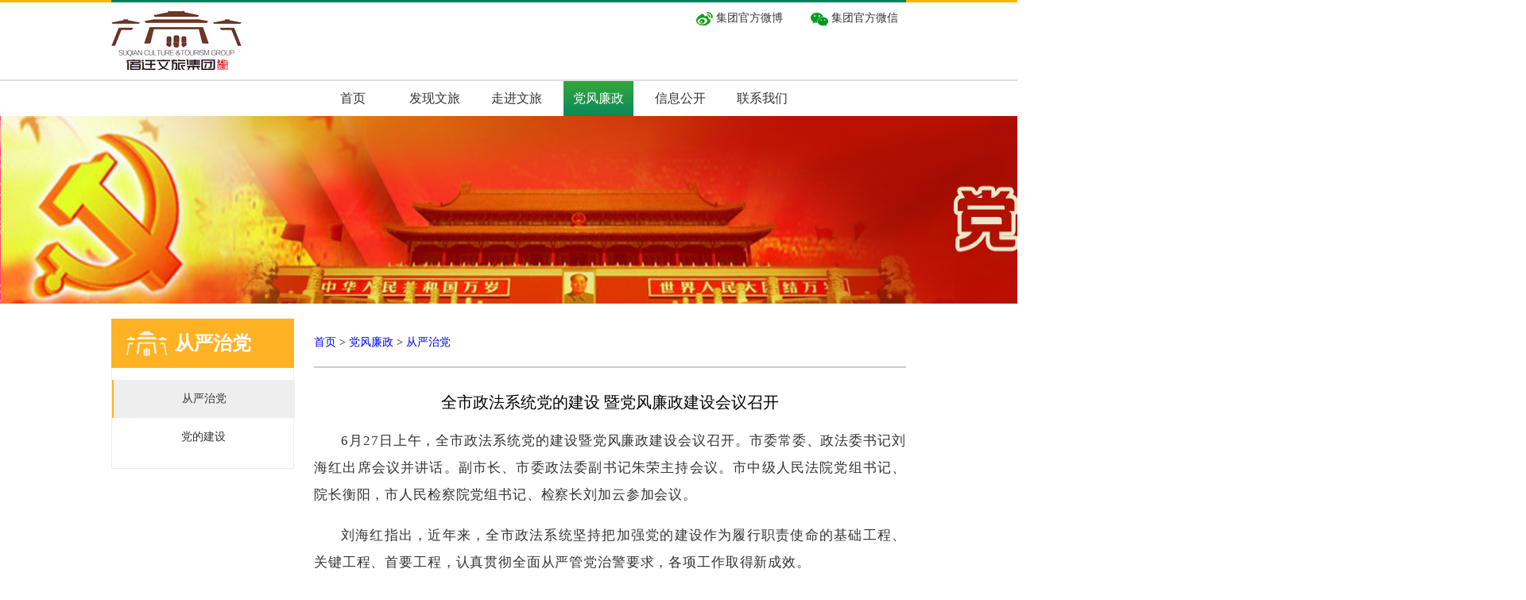

--- FILE ---
content_type: text/html; charset=utf-8
request_url: https://www.sqwljt.com/dangfenglianzheng/1158.html
body_size: 2720
content:
<!DOCTYPE html>
<html>
<head>
<meta http-equiv="Content-Type" content="text/html; charset=utf-8" />
<meta http-equiv="X-UA-Compatible" content="IE=edge">
<title>全市政法系统党的建设 暨党风廉政建设会议召开_从严治党_宿迁文旅集团</title>
<meta name="description" content="6月27日上午，全市政法系统党的建设暨党风廉政建设会议召开。市委常委、政法委书记刘海红出席会议并讲话。副市长、市委政法委副书记朱荣主持会议。市中级人民法院党组书记、院长衡阳，市人民检察院党组书记、检察长刘加云参加会议。刘海红指出，近年来，全市政法系统" />
<meta name="keywords" content="" />
<link href="/favicon.ico" rel="shortcut icon" type="image/x-icon" />
<link href="/skin/css/style.css" type="text/css" rel="stylesheet" />
<script src="/skin/js/jquery-1.10.2.min.js" type="text/javascript"></script>
<script src="/skin/js/jquery.SuperSlide.2.1.1.js" type="text/javascript"></script>
<!--[if lt IE 9]><script type="text/javascript" src="/template/pc/skin/js/respond.js?t=1400653282"></script> <![endif]-->
<script type="text/javascript">var ey_1564127251 = {"ClosePage":0,"get_url":"\/index.php?m=api&c=Ajax&a=get_arcrank&aid=1158","buy_url":"\/index.php?m=user&c=Media&a=media_order_buy&_ajax=1","VideoLogicUrl":"\/index.php?m=api&c=Ajax&a=video_logic&_ajax=1","LevelCentreUrl":"\/index.php?m=user&c=Level&a=level_centre","aid":1158};</script>
<script type="text/javascript" src="/public/static/common/js/view_arcrank.js?v=v1.5.4"></script>
</head>
<body>
<!--网站公用头部——开始-->
<div class="header" id="head">
	<div class="header1">
		<div class="logo"><img src="/uploads/allimg/20210628/1-21062Q14A1406.jpg" /></div>
		<div class="lianxi">
			<a href="javascript:;"><img src="/skin/images/ic1.jpg" /><span>集团官方微博</span><img src="/uploads/allimg/20210628/1-21062Q220353X.jpg" class="img-code"/></a>
			<a href="javascript:;"><img src="/skin/images/ic2.jpg" /><span>集团官方微信</span><img src="/uploads/allimg/20210628/1-21062Q22043645.jpg" class="img-code"/></a>
		</div>
	</div>
</div>
<div class="banner">
	<div class="miannav">
		<ul id="header-nav">
			
			<li ><a  href="https://www.sqwljt.com" title="首页">首页</a></li>
						<li ><a  class=""  href="/zoujinwenlv/">发现文旅</a></li>
						<li ><a  class=""  href="/faxianwenlv/">走进文旅</a></li>
						<li ><a  class="navon"  href="/dangfenglianzheng/">党风廉政</a></li>
						<li ><a  class=""  href="/xinxigongkai583/">信息公开</a></li>
						<li ><a  class=""  href="/lianxiwomen995/">联系我们</a></li>
			 
		</ul>
	</div>
<div class="nei1">
 <img src=" /images/dangfeng.png" alt="">
    <!--<img src="images/t1.jpg" alt="">-->
</div>
</div>

<div class="pagebody pagebody1">
    <div class="page_lt">
        <div class="page_lt_tp">
           
                <div class="page_lt_tp_tit">从严治党</div>
           

            <div class="page_lt_tp_but">
                <ul id="menu1_nav">
                  
                        <li >
                            <a class="nei_navon" href="/gongzuodongtai/">从严治党</a>
                        </li>
                        <li >
                            <a class="" href="/lianzhengyaowen/">党的建设</a>
                        </li>
                     
                </ul>

            </div>
            
        </div>
 
    </div>
	
	
<div class="page_rt">
        <!--<div class="page_rt_tit">首页 > 发现文旅 > 集团要闻</div>-->
        <div class="page_rt_tit"> <a href='/' class=' '>首页</a> &gt; <a href='/dangfenglianzheng/' class=' '>党风廉政</a> &gt; <a href='/gongzuodongtai/'>从严治党</a></div>
        <div class="page_rt_con">
 <div class="new_tit">全市政法系统党的建设 暨党风廉政建设会议召开</div>
 <br/ >
<!-- <p>发布日期：2023-06-28 作者：淦</p> -->
	        <div class="new_nei">
	       <p align="" style="box-sizing: border-box; margin-top: 0px; margin-bottom: 1em; padding: 0px; font-family: 微软雅黑; font-size: 17px; letter-spacing: 0.85px; text-align: justify; text-indent: 34px; text-wrap: wrap; background-color: rgb(255, 255, 255); line-height: 2;">6月27日上午，全市政法系统党的建设暨党风廉政建设会议召开。市委常委、政法委书记刘海红出席会议并讲话。副市长、市委政法委副书记朱荣主持会议。市中级人民法院党组书记、院长衡阳，市人民检察院党组书记、检察长刘加云参加会议。</p><p align="" style="box-sizing: border-box; margin-top: 0px; margin-bottom: 1em; padding: 0px; font-family: 微软雅黑; font-size: 17px; letter-spacing: 0.85px; text-align: justify; text-indent: 2em; text-wrap: wrap; background-color: rgb(255, 255, 255); line-height: 2;">刘海红指出，近年来，全市政法系统坚持把加强党的建设作为履行职责使命的基础工程、关键工程、首要工程，认真贯彻全面从严管党治警要求，各项工作取得新成效。</p><p align="" style="box-sizing: border-box; margin-top: 0px; margin-bottom: 1em; padding: 0px; font-family: 微软雅黑; font-size: 17px; letter-spacing: 0.85px; text-align: justify; text-indent: 2em; text-wrap: wrap; background-color: rgb(255, 255, 255); line-height: 2;">刘海红强调，要坚持以党的绝对领导为立足点，严明政治纪律和政治规矩，确保“刀把子”牢牢掌握在党和人民手中；坚持以习近平新时代中国特色社会主义思想为关键点，纵深推进理论武装建设；坚持以服务中心大局为发力点，推动党的建设与政法业务相融互促；坚持以党的建设为切入点，不断夯实基层基础；坚持以全面从严管党治警为落脚点，持续加强监督制约，强化正风肃纪，以高质量党建引领推动政法工作现代化，为中国式现代化宿迁新实践提供坚强保障。</p><p align="" style="box-sizing: border-box; margin-top: 0px; margin-bottom: 1em; padding: 0px; font-family: 微软雅黑; font-size: 17px; letter-spacing: 0.85px; text-align: justify; text-indent: 2em; text-wrap: wrap; background-color: rgb(255, 255, 255); line-height: 2;">会上，市纪委监委相关负责人作廉政报告。会议以视频直播的方式进行，各县（区）、市各功能区设分会场。</p><p><br/></p>	        </div>
        </div>
 </div>
 </div>

<!--网站公用底部——开始-->
  
<div class="footer1">
	<div class="footernei1">
江苏项王故里景区旅游发展有限公司 版权所有   <a href="https://beian.miit.gov.cn/" rel="nofollow" target="_blank">苏ICP备17029248号-1</a>  
</div>
</div>
<!-- 应用插件标签 start --> 
  
<!-- 应用插件标签 end -->

<!--网站公用底部——结束-->
 

<script type="text/javascript" src="/public/static/common/js/footprint.js?v=v1.5.4"></script>
<script type="text/javascript">footprint_1606269933('1158', '');</script>
</body>
</html>

--- FILE ---
content_type: text/css
request_url: https://www.sqwljt.com/skin/css/style.css
body_size: 4122
content:
@charset "utf-8";
/* CSS Document */

*{ margin:0; padding:0;}
img{ border:0;}
ul,li{ list-style:none;}
a{ text-decoration:none;}
html,body{font-family: '微软雅黑';}

.lianxi .img-code {
    position: absolute;
    top: 35px;
    left: 20px;
    width: 130px;
    z-index: 9999;
    display: none;
}

.header{ background:url(../images/fe1.jpg) no-repeat center top; height:100px; border-bottom:solid #dfdfdf 2px;  }
.header1{ width:1000px; margin:0 auto; padding-top:13px;}
.logo{ float:left;}
.lianxi{ float:right;}
.lianxi a{ font-size:14px; color:#333; margin-right:10px; padding-left:20px;position: relative }
.lianxi a { padding-top:6px;}
.lianxi a img{ vertical-align:middle;}
.lianxi a span{ padding-left:3px; margin-top:3px;}
/* 微信效果 */
.lianxi .img-code {
    position: absolute;
    top: 35px;
    left: 20px;
    width: 130px;
    z-index: 9999;
    display: none;
}
.lianxi a:hover .img-code{display: block}
.miannav ul{ overflow:hidden; clear:both;}



.miannav{ width:1000px; margin:0 auto; padding-left:400px;}
.miannav ul li{ float:left; width:88px; height:44px; text-align:center; line-height:44px; margin-right:15px;}
.navon{ background:url(../images/hover.jpg) no-repeat; color:#FFF!important;}
.miannav ul li a{ display:block; width:88px; height:44px;color:#333;}
.navoff{ color:#FFF;}
.miannav ul li a:hover{ background:url(../images/hover.jpg) no-repeat; color:#FFF;}
/* .tu{ background:red; height:470px;} */
.nei1{ }
.nei2{ background:url(../images/e2.jpg) no-repeat center; height:231px;}
.nei3{ background:url(../images/e3.jpg) no-repeat center; height:231px;}
.nei4{ background:url(../images/e4.jpg) no-repeat center; height:231px;}
.nei5{ background:url(../images/e5.jpg) no-repeat center; height:231px;}
.pagebody{ width:1000px; margin:0 auto; }
.page_nei{ width:1000px;  border-bottom:2px solid #e0e0e0; border-left:1px solid #e0e0e0;border-right:1px solid #e0e0e0;}

.page_nei_lt{ border-top:5px #01835f solid; width:440px;  padding:20px; float:left;}
.page_nei_lt{ border-top:5px #01835f solid; width:440px;  padding:20px; float:left;}
.page_nei_lt{ border-top:5px #01835f solid; width:440px;  padding:20px; float:left;}
.page_nei_lt_tit .left a{ width:73px; height:25px; display:inline-block; font-size:14px; text-align:center; line-height:25px;}
.xianav_on{ background:url(../images/click_into.png) no-repeat;}
.xianav_off{ background:url(../images/click_out.png) no-repeat;}
.page_nei_lt_tit .left .xianav_on{ color:#02c874;}
.page_nei_lt_tit .left .xianav_off{ color:#333;}
.page_nei_lt_tit .left{ float:left;}
.page_nei_lt_tit .right{ float:right; font-size:12px; }
.page_nei_lt_tit .right a{ color:#01835f;}
.page_nei_lt_tit{ height:25px; border-bottom: dashed 1px #ccc;}
.page_nei_lt_but ul li{ font-size:12px; height:22px; line-height:26px;}
.page_nei_lt_but ul li a{ float:left; padding-left:15px; background:url(../images/dot.jpg) 3px 6px no-repeat; color:#333;}
.page_nei_lt_but ul li span{ float:right;}
.page_nei_lt_but{ margin-top:10px;}

.page_nei_rt{ float:left; width:499px; padding:20px 10px 20px 10PX;}
.page_nei_rt_tit span{ color:#f9c73f; font-size:12px;}
.page_nei_rt_con a{ display:block; float:left;  margin-right:6px;width:400px;color:#333;font-size:12px; }
.page_nei_rt_con span:nth-child(2){float:right;}
.page_nei_rt .right{float:right;font-size: 12px;}
.page_nei_rt .right a{color: #01835f;}
.page_nei_rt_con{ margin-top:15px;}
.page_nei_rt_con span{color:#999;font-size:12px}
.page_nei{ position:absolute; left:0; top:-46px; z-index:11; background:#FFF;}
.pagebody{ position:relative; }
.footer{  background:#d8d8d8; margin-top:820px; width:100%;  }
.footernei{ width:1000px; text-align:center; height:40px; line-height:40px; margin:0 auto; font-size:14px;}
/* .footer1{  background:#d8d8d8; position: relative;top:750px; width:100%;  } */
.footer1{  background:#d8d8d8; margin-top:30px; width:100%;  }
.footernei1{ width:1000px; text-align:center; height:40px; line-height:40px; margin:0 auto; font-size:14px;}
.news_332 {width: 1200px;margin-left: auto;margin-right: auto;overflow: hidden;margin-bottom: 0px;margin-top:0px}
.news_332 .n_con{ margin-top:30px; overflow:hidden}
.news_332 .n_con h4{ padding:0px; margin:0px; color:#666666; font-size:14px; font-weight:normal; margin-top:10px;}
.news_332 .n_con img{ width:362px; height:202px; float:left; margin-right:20px;}
.news_332 .n_con a{ text-decoration:none; color:#666666; font-size:18px;}
.news_332 .n_con p{ font-size:14px; color:#666666; line-height:28px;margin-top:10px;}
.news_332 .n_con span{ font-size:18px; display:block;}
.news_332 .n_con .more{ font-size:12px !important; color:#0d8e55 !important; margin-top:4px !important; display:block}

.page_332{ text-align:center; margin-top:40px; clear:both; width:100%; margin-bottom:25px;}
.page_332 ul {display: inline-block;}
.page_332 ul li{float: left;display: inline-flex;}
.page_332 ul li a{ font-size:14px; margin-right:10px; color:#666666; background:#e1e1e1; padding:10px 15px 10px 15px; text-decoration:none}
.page_332 ul li span{ font-size:14px; margin-right:10px; color:#ffffff; background:#0d8e55; padding:10px 15px 10px 15px; text-decoration:none}
.page_332 ul li.active a, .page_332 ul li a:hover{ background:#0d8e55; color:#FFF}

/*nei1*/
.pagebody1{ overflow:hidden;}
.page_lt{ float:left; width:230px; margin-top:15px;}
.page_rt{ float:right; width:745px; margin-top:15px;}
.page_rt img{
    width: 600px;
    text-align: center;
}
.page_lt_tp_tit{ width:230px; height:62px; background:url(../images/lp1.jpg) no-repeat;}
.lian{ background:url(../images/lp2.jpg) no-repeat;}
.page_lt_tp_tit{ font-size:24px; line-height:62px; color:#FFF; font-weight:700; padding-left:80px; width:150px;}
.page_lt_tp_but ul li{ width:230px; height:48px; line-height:48px; font-size:14px; text-align:center;}
.page_lt_tp_but{ border:solid #eee 1px; border-top:0; padding:15px 0;}
.page_lt_tp_but ul li a{ display:block; width:230px; height:48px; color:#333; font-size:14px;}
.page_lt_tp_but ul li .nei_navon{ background:#eee; border-left:2px solid #ffb223; width:228px; }
.page_lt_tp_but ul li a:hover{ background:#eee; border-left:2px solid #ffb223; width:228px;}
.m20{ margin-top:20px;}
.page_lt_tp_but2 ul li a{ text-align:left; padding-left:15px; width:215px;}
.page_lt_tp_but2 ul li a:hover{ color:#060;}
.page_rt_tit{ height:60px; border-bottom:2px solid #ccc; width:745px; line-height:60px; font-size:14px;}
.page_rt_con p{ color:#333; line-height:24px; font-size:14px; margin-top:15px;text-indent:2em;}
.duan2{ text-align:center; font-size:22px; }
.duan{ margin-top:15px;}

.sk_xinwen{ margin-top:20px;}
.sk_xinwen li{ clear:both; height:36px; line-height:36px; border-bottom:dashed 1px #ccc;}
.sk_xinwen li a{ float:left; color:#333;}
.sk_xinwen li a:hover{ color:#360;}
.sk_xinwen li span{ float:right; color:#999;}

.new_tit{ text-align:center; font-size:20px; margin-top:30px;}

.left span{ color:#f9c73f; font-size:12px;}

.goodnew_lt{ float:left; width:185px;}
.goodnew_rt{ float:right; width:240px;}
.goodnew_lt span{ font-size:12px; color:#333;}
.sk_nei{ clear:both;}
.dongtai ul li a{ background:none; padding-left:0;width:360px}
.dongtai ul li  a span{ color:#01835f;}
.dongtai ul li .new_lan{ color:#01835f; float:left;}
.dongtai ul li span{ color:#999;}
.page_nei_lt_but ul li span{ color:#999;}

.goodnew_lt img{
    width: 185px;
    height: 100px;
}
.menu1-active{
    background: #eee;
    border-left: 2px solid #ffb223;
    width: 228px !important;
}
.menu2-active a{
    color: #060 !important;
}


/* 修改 */
.page_nei_rt_con_top,.page_nei_rt_con_bottom{
    width: 500px;
    height: 150px;
    overflow: hidden;
}


.page_nei_rt_con_top img{
    width: 174px;
    height: 150px;
}
.page_nei_rt_con_top li{
    line-height: 26px;
}
.page_nei_rt_con_bottom img{
    width: 174px;
    height: 150px;
}
.sk_nei .page_nei_rt_tit{
    float:left;
}
/* .page_nei_rt a{
    float:right !important;
    font-size: 12px;
    color: #01835f;
} */
.sk_nei .page_nei_rt_tit a{
    font-size: 12px;
    position: absolute;
    color: #01835f;
    right: 18px;
}
.page_nei_rt_tit2{
    margin-top: 22px;
}
.page_nei_rt_tit2 span{ 
    color:#f9c73f;
    font-size:12px;
    }
.page_nei_rt_tit2 a{
    font-size: 12px;
    position: absolute;
    color: #01835f;
    right: 18px;
}
.page_new_lan{
    font-size: 12px;
    height: 22px;
    line-height: 22px;
    color:#333;
}
.page_new_lan .new_lan{
    color: #01835f;
}



/* 返回顶部 */
.pop-up{
    display: none;
}
.page_contact{
    width:70px;
    height:129px;
    position: absolute;
    top:42px;right:-96px;
    border:1px solid #cecece;
    
}
.page_contactadress {
    font-size: 14px;
    text-align: center;
    color: #858585;
    padding-top: 42px;
    font-style: normal;
    }
.page_contactadress img{
    width: 12px;
    height: 16px;
    position: absolute;
    top: 15px;
    left: 27px;
    }
.page_back {
    width: 100%;
    height: 50%;
    bottom: 0;
    position: absolute;
    border-top: 1px solid #cecece;
    font-style: normal;
}
.page_contactadress em{
    font-style: normal;
}
.page_back img{
        left: 22px;
        top:17px;
        position: absolute;
    }
.page_back em{
        position: absolute;
        margin-top: 38px;
        margin-left: 20px;
        color:#858585;
        font-size: 14px;
        font-style:normal;
}


/* 弹出框 */
.pop {
    position: absolute;
    right: -3px;
    top: 13px;
    z-index: 100;
    width: 125px;
    height: 75px;
    padding: 10px;
    background: #fff;
    border: 1px solid #ccc;
    box-shadow: 2px 2px 2px #ccc;
  }

  .pop:after {
    position: absolute;
    right: -18px;
    top: 30px;
    display: inline-block; 
    z-index:101;
    width: 0;
    height: 0px;
    content: '';
    border-style: solid;
    border-width: 20px;
    border-color: #fff #fff transparent transparent;
    transform:rotate(45deg);
    -ms-transform:rotate(45deg); 	/* IE 9 */
    -moz-transform:rotate(45deg); 	/* Firefox */
    -webkit-transform:rotate(45deg); /* Safari 和 Chrome */
    -o-transform:rotate(45deg); 	/* Opera */
    box-shadow: 2px -2px 2px #ccc;
  }


.pop em{
    font-size: 14px;
    font-style: normal;
    color:#858585;
}
.pop span{
    position: absolute;
    font-size: 16px;
    line-height: 20px;
    color: #1d954b;
    margin-top: 8px;
    
}

/* 联系方式 */

.contact_left{
    width:185px;
    min-height:282px;
    border:1px solid #cecece;
    position: absolute;
    left:-202px;
    top:56px;
}
.contact_left img{
    width:100%;
    height:94px;
}
.contact_phone{
    height: 58px;
    width:100%;
    border-bottom: 1px dashed #cecece;
}
.contact_phone a{
    position: absolute;
    color:#e68131;
    font-style: normal;
    font-size: 14px;
    font-family: "微软雅黑";
    margin-top: 18px;
    margin-left: 10px;
}
.contact_phone img{
    width:15px;
    height:15px;
    position: relative;
    top:20px;
    left:8px;
}
.contact_email{
    height: 68px;
    width:100%;
    border-bottom: 1px dashed #cecece;
}
.contact_email a {
    font-style: normal;
    font-size: 14px;
    font-family: "微软雅黑";
    color:#898989;
    position: absolute;
    margin-top: 17px;
    margin-left: 10px;
}
.contact_email img{
    width: 15px;
    height: 12px;
    position: relative;
    top:20px;
    left:8px;

}
.contact_adress{
	height: 88px;
}
.contact_adress img{
    width: 12px;
    height: 14px;
    position: relative;
    top:20px;
    left:8px;

}
.contact_adress a{
    font-style: normal;
    font-size: 14px;
    font-family: "微软雅黑";
    color:#898989;
    position: absolute;
    margin-top: 17px;
    margin-left: 10px;
}
.dangfeng_con{
    margin-top: 46px;
    border-bottom:1px solid #cecece;
}
.dangfeng_fir_con{
    width: 1000px;
    height:55px;
    line-height: 55px;
    margin-left: 20px;
}
.dangfeng_con  .unerline{
    border-bottom: 1px solid orange;
   
}
.banner_page_nei_rt_con{
    margin-top:15px;
    display: block;
    margin-right:6px;
    
}
.banner_page_nei_rt_con .a{
    display: block;
    float:left;
}
#left{
    border-bottom: 2px solid  #e4833e;
}

/*党风廉政*/
.dangfeng-box{
	padding: 20px 20px 50px 20px;
	overflow: hidden;
	border-top: 2px solid #e7e7e7;
}

.dangfeng-box-left{
	float: left;
	width: 475px;
	height: 565px;
	overflow: hidden;
}
.dangfeng-box-right{
	float: right;
	width: 465px;
}
.dangfeng-header{
	overflow: hidden;
	border-bottom: 1px solid #e7e7e7;
	margin-bottom: 10px;
}
.dangfeng-header-left{
	width: 110px;
	text-align: center;
	height: 40px;
	line-height: 40px;
	border-bottom: 2px solid #e67f33;
	float: left;
}
.dangfeng-header-right{
	float: right;
	height: 40px;
	line-height: 40px;
}

.dangfeng-header-right a{
	color:#008359;
}
.dangfeng-header-left img{
	vertical-align: middle;
}
.dangfeng-header-left span{
	font-size: 16px;
}
.dangfeng-box-left-ul{
	clear:both;
}

.dangfeng-left-list{
	overflow: hidden;
}

.dangfeng-left-list a{
	clear:both;
	color: #3c3b3b;
	display: block;
	overflow: hidden;
	height: 30px;
	line-height: 30px;
}
.dangfeng-left-list a:hover{
	color:#F00;
}
.dangfeng-left-list-text{
	font-size: 14px;
	float:left;
	width: 375px;
	overflow:hidden;
	white-space:nowrap;
	text-overflow:ellipsis;
}
.fangkuai{
	display: inline-block;
	width: 5px;
	height: 5px;
	background: #ac9207;
	vertical-align: middle;
	margin-right: 5px;
}
.dangfeng-left-list-time{
	float:right;
	width: ;
}

.dangfeng-box-rTop,.dangfeng-box-rBottom{
	height: 270px;
	overflow: hidden;
}
.odd-ellipsis{
    overflow: hidden;
    white-space: nowrap;
    text-overflow: ellipsis;
}


 


.focusBox {
	position: relative;
	width: 450px;
	height: 300px;
	overflow: hidden;
	font: 12px/1.5 Verdana, Geneva, sans-serif;
	text-align: left;
	background: white;
}
.focusBox .pic img {
	width: 450px;
	height: 313px;
	display: block;
}
.focusBox .txt-bg {
	position: absolute;
	bottom: 0;
	z-index: 1;
	height: 36px;
	width: 100%;
	background: #333;
	filter: alpha(opacity=40);
	opacity: 0.4;
	overflow: hidden;
}
.focusBox .txt {
	position: absolute;
	bottom: 0;
	z-index: 2;
	height: 36px;
	width: 100%;
	overflow: hidden;
}
.focusBox .txt li {
	height: 36px;
	line-height: 36px;
	position: absolute;
	bottom: -36px;
}
.focusBox .txt li a {
	display: block;
	color: white;
	padding: 0 0 0 10px;
	font-size: 12px;
	font-weight: bold;
	text-decoration: none;
}
.focusBox .num {
	position: absolute;
	z-index: 3;
	bottom: 8px;
	right: 8px;
}
.focusBox .num li {
	float: left;
	position: relative;
	width: 18px;
	height: 15px;
	line-height: 15px;
	overflow: hidden;
	text-align: center;
	margin-right: 1px;
	cursor: pointer;
}
.focusBox .num li a, .focusBox .num li span {
	position: absolute;
	z-index: 2;
	display: block;
	color: white;
	width: 100%;
	height: 100%;
	top: 0;
	left: 0;
	text-decoration: none;
}
.focusBox .num li span {
	z-index: 1;
	background: black;
	filter: alpha(opacity=50);
	opacity: 0.5;
}
.focusBox .num li.on a, .focusBox .num a:hover {
	background: #f60;
}
._detail{
	cursor: pointer;
}
